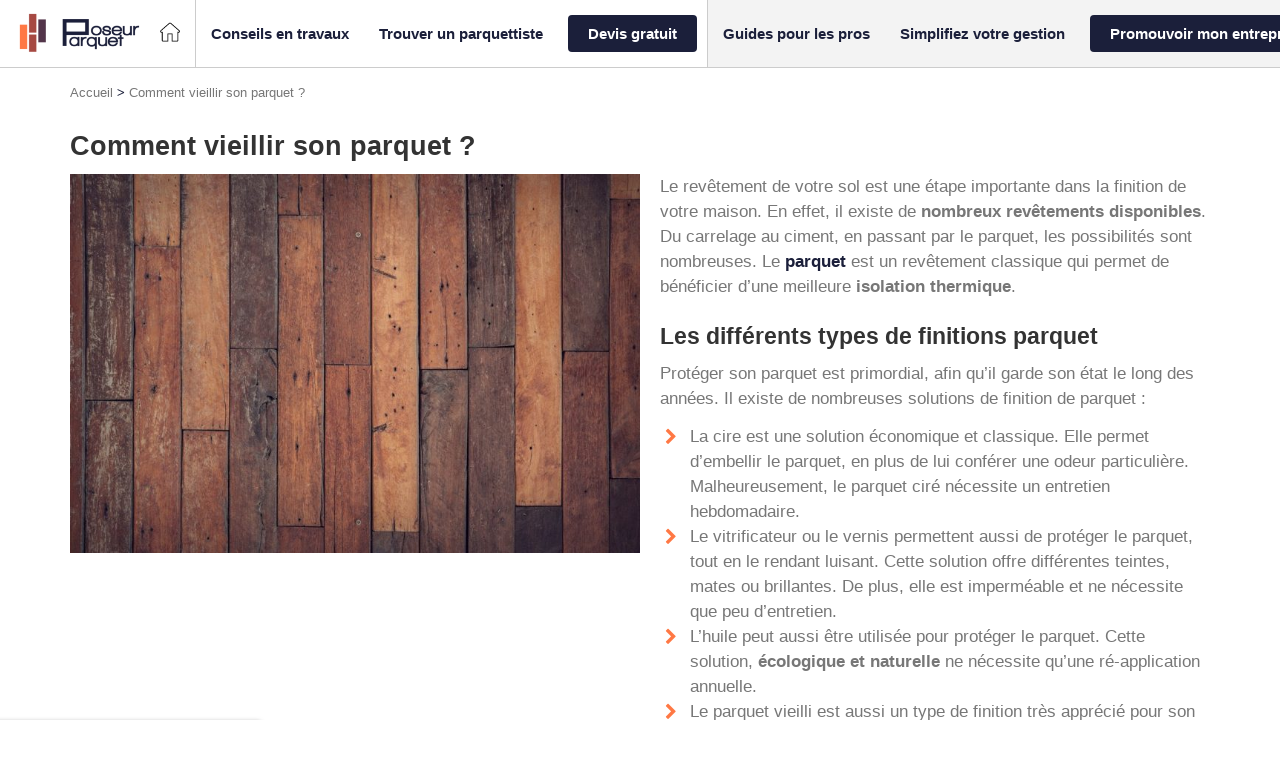

--- FILE ---
content_type: text/css; charset=utf-8
request_url: https://www.poseur-parquet.com/wp-content/plugins/pqp-obfuscation/css/obfuscation.css?ver=1764066426
body_size: -91
content:
/*
span[data-atc]:not(.loaded) {
    visibility: hidden;
}
*/
span[data-atc] {
    cursor: pointer;
}